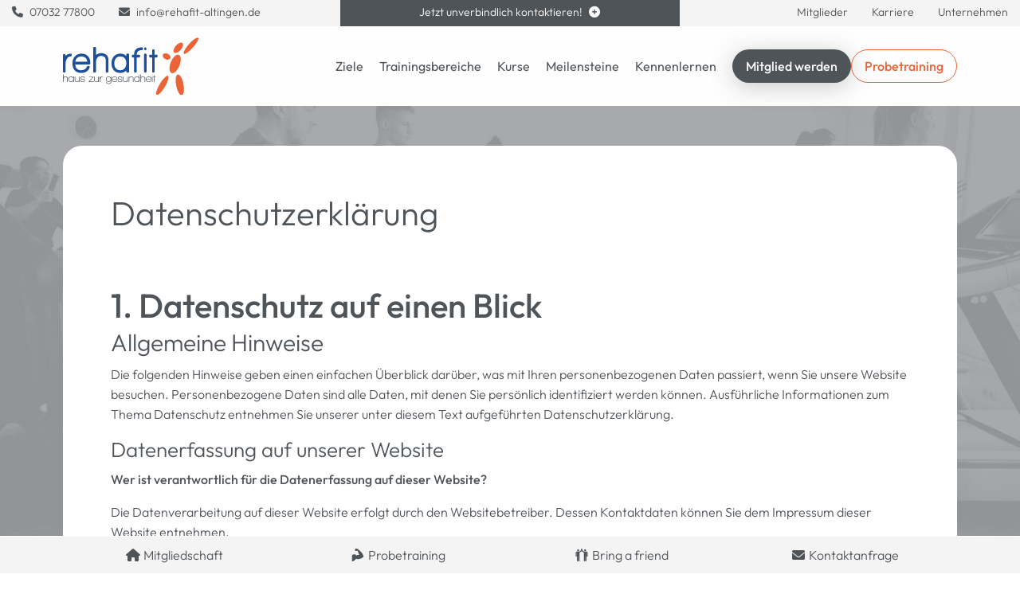

--- FILE ---
content_type: text/html; charset=utf-8
request_url: https://www.rehafit-altingen.de/datenschutz.html
body_size: 13637
content:
<!DOCTYPE html>
<html dir="ltr" lang="de-DE" class="no-js">
<head> <script data-cmp-ab="1"> window.cmp_block_img = false; //true = blocking of images window.cmp_block_samedomain = false; //true = blocking of scripts/iframes/images from the same domain window.cmp_block_ignoredomains = ["rehafit-altingen.de"]; // list of domains that should not be blocked </script> <script type="text/javascript" data-cmp-ab="1" src="https://cdn.consentmanager.net/delivery/autoblocking/faea4183f11c1.js" data-cmp-host="b.delivery.consentmanager.net" data-cmp-cdn="cdn.consentmanager.net" data-cmp-codesrc="1"></script> <meta charset="utf-8">
<!-- 
	#####
	  ###
	    #
	#####  igroup Internetagentur GmbH & Co. KG
	#####  Ewald-Renz-Str. 1
	#####  76669 Bad Schönborn
	#####  E-Mail: info@i-group.de
	#####  Internet: www.i-group.de
	###
	#

	This website is powered by TYPO3 - inspiring people to share!
	TYPO3 is a free open source Content Management Framework initially created by Kasper Skaarhoj and licensed under GNU/GPL.
	TYPO3 is copyright 1998-2026 of Kasper Skaarhoj. Extensions are copyright of their respective owners.
	Information and contribution at https://typo3.org/
-->



<title>Datenschutz | Fitnessstudio in Altingen für Fitness, Gesundheit &amp; Therapie </title> <meta name="generator" content="TYPO3 CMS" /> <meta name="robots" content="noindex,follow" /> <meta name="viewport" content="width=device-width, initial-scale=1, maximum-scale=1" /> <meta property="og:type" content="website" /> <meta property="og:site_name" content="Fitnessstudio in Altingen für Fitness, Gesundheit &amp; Therapie" /> <meta name="twitter:card" content="summary" /> <meta name="theme-color" content="#eb6336" /> <link rel="stylesheet" href="/typo3temp/assets/compressed/7ae3ba3bbfbd790d7aceb5f3bd706dce-min.css.gzip?1767639642" media="all"> <link rel="stylesheet" href="/typo3temp/assets/compressed/merged-0e43a67136668c76ed72ef8ffd5501cf-min.css.gzip?1767639642" media="all"> <link rel="stylesheet" href="/typo3temp/assets/compressed/merged-c9436fe58f1f0c95f7d60a9c2dace2f2-min.css.gzip?1767639642" media="print"> <link rel="shortcut icon" href="/favicon.ico"><script type="application/ld+json"> { "@context": "https://schema.org", "@type": "HealthClub","url": "https://www.rehafit-altingen.de/","logo": "https://www.rehafit-altingen.de/_assets/debf05b51933fca5f1c347f2aabc0cf0/Media/rehafit-altingen.svg"} </script> <script>var IgTemplateSettings = {"headerScrolledAt":"24","headerScrollToggleMinWidth":"640","bannerAdjust":"1","fixedHorizontalSubMenu":"1","backToTopButtonAt":"300","backToTopButtonAnimationDuration":"400","backToTopButtonMinWidth":"640","hideMetaBarOnScrolled":"0"};</script> </head>
<body class="shadows-enabled"> <nav class="tx-ig-shortcuts display-type-0"> <div class="row"> <div class="columns small-12"> <div class="shortcuts"> <div class="shortcuts-shortcut show-on-break"> <a href="https://proxy.clubkonzepte24.de/sales/e35a4501-a1c2-446f-acba-04ef14b50cde/1" title="Mitgliedschaft" target="_blank" rel="noreferrer"> <span class="shortcuts-shortcut-icon"> <span class="t3js-icon icon icon-size-small icon-state-default icon-home-solid" data-identifier="home-solid"> <span class="icon-markup"> <span class="icon-unify"><i class="fa-solid fa-home"></i></span> </span> </span> </span> <span class="shortcuts-shortcut-name"> Mitgliedschaft </span> </a> </div> <div class="shortcuts-shortcut show-on-break"> <a href="https://proxy.clubkonzepte24.de/booking/e35a4501-a1c2-446f-acba-04ef14b50cde" title="Probetraining" target="_blank" rel="noreferrer"> <span class="shortcuts-shortcut-icon"> <span class="t3js-icon icon icon-size-small icon-state-default icon-ig-krafttraining" data-identifier="ig-krafttraining"> <span class="icon-markup"> <svg xmlns="http://www.w3.org/2000/svg" xmlns:xlink="http://www.w3.org/1999/xlink" version="1.1" x="0px" y="0px" width="24px" height="24px" viewBox="0 0 24 24" style="enable-background:new 0 0 24 24;" xml:space="preserve"> <g> <g> <path class="st0" d="M22.8,14.1c0-0.3-0.2-0.5-0.4-0.7c-0.3-1.3-1-2.8-1.9-4.3C19,6.8,15.1,3,13.6,2.4c-0.1,0-0.1,0-0.2-0.1 c-0.1-0.5-0.2-0.8-0.8-1.2C11,0,9.2-0.3,8,0.2S6.2,3.4,7.4,4.3s3.6-0.9,4.4,0.2s1.6,4.9,3,7.4c-0.4,0-0.7-0.1-1.1-0.1 c-1.6,0-3.1,0.5-4.1,1.2c-0.9-1.4-2.4-2.3-4.2-2.3s-3.4,1-4.3,2.4V24h2.3L4,23.1c1.6-0.6,3.5-2.2,4.8-3.9 C14.1,21.3,22.7,17.5,22.8,14.1L22.8,14.1z"/> </g> </g> </svg> </span> </span> </span> <span class="shortcuts-shortcut-name"> Probetraining </span> </a> </div> <div class="shortcuts-shortcut show-on-break"> <a href="/bring-a-friend.html" title="Bring a friend"> <span class="shortcuts-shortcut-icon"> <span class="t3js-icon icon icon-size-small icon-state-default icon-ig-betreuungskonzept" data-identifier="ig-betreuungskonzept"> <span class="icon-markup"> <svg xmlns="http://www.w3.org/2000/svg" xmlns:xlink="http://www.w3.org/1999/xlink" version="1.1" x="0px" y="0px" width="24px" height="24px" viewBox="0 0 24 24" style="enable-background:new 0 0 24 24;" xml:space="preserve"> <g> <path class="st0" d="M7.2,3.2c0,1-0.8,1.9-1.9,1.9c-1,0-1.9-0.8-1.9-1.9c0-1,0.8-1.9,1.9-1.9C6.4,1.3,7.2,2.2,7.2,3.2L7.2,3.2z"/> <path class="st0" d="M20.9,5.7c-3.7,0-2.4,0-4.1,0l-2.7-1.5l-1.3-3.6C12.6,0.2,12.3,0,11.9,0l0,0l0,0c-0.4,0-0.7,0.2-0.8,0.6 L9.8,4.2L7.1,5.7c-1.7,0-0.4,0-4.1,0c-1.2,0-2.2,1-2.2,2.1v6.6c0,0.5,0.4,0.9,0.9,0.9s0.9-0.4,0.9-0.9V7.8c0-0.1,0.1-0.2,0.2-0.2 S3,7.7,3,7.8v15.1C3,23.5,3.5,24,4.1,24s1.1-0.5,1.1-1.1v-8.6h0.5v8.6c0,0.6,0.5,1.1,1.1,1.1s1.1-0.5,1.1-1.1V7.4l0,0l3.2-1.8 c0.2-0.1,0.3-0.3,0.4-0.5l0.4-1.5l0.5,1.5c0.1,0.2,0.2,0.4,0.4,0.5L16,7.4l0,0v15.5c0,0.6,0.5,1.1,1.1,1.1s1.1-0.5,1.1-1.1v-8.6 h0.5v8.6c0,0.6,0.5,1.1,1.1,1.1s1.1-0.5,1.1-1.1V7.8c0-0.1,0.1-0.2,0.2-0.2s0.2,0.1,0.2,0.2v6.6c0,0.5,0.4,0.9,0.9,0.9 s0.9-0.4,0.9-0.9V7.8C23,6.6,22.1,5.7,20.9,5.7L20.9,5.7z"/> <path class="st0" d="M20.3,3.2c0,1-0.8,1.9-1.9,1.9c-1,0-1.9-0.8-1.9-1.9c0-1,0.8-1.9,1.9-1.9C19.5,1.3,20.3,2.2,20.3,3.2L20.3,3.2 z"/> </g> </svg> </span> </span> </span> <span class="shortcuts-shortcut-name"> Bring a friend </span> </a> </div> <div class="shortcuts-shortcut show-on-break"> <a href="mailto:info@rehafit-altingen.de" title="Kontaktanfrage"> <span class="shortcuts-shortcut-icon"> <span class="t3js-icon icon icon-size-small icon-state-default icon-envelope-solid" data-identifier="envelope-solid"> <span class="icon-markup"> <span class="icon-unify"><i class="fa-solid fa-envelope"></i></span> </span> </span> </span> <span class="shortcuts-shortcut-name"> Kontaktanfrage </span> </a> </div> </div> </div> </div> </nav> <div class="page-background" style="--imageUrl: url(/fileadmin/background/bg-hintergrund-grau.jpg); --imagePostion: 0 0; --imageSize: cover; --imageRepeat: repeat;"></div> <header id="header"> <div class="meta-bar"> <div class="row row-full collapse"> <div class="columns small-12 xlarge-4 xlarge-order-2 xxlarge-6 no-padding-x cta-bar-container"> <div class="cta-bar only-top visible has-link"> <a href="mailto:info@rehafit-altingen.de"> <div class="row"> <div class="columns small-12"> <span class="cta-bar-text-full">Du hast Fragen? Jetzt unverbindlich kontaktieren!</span> <span class="cta-bar-text-reduced">Jetzt unverbindlich kontaktieren!</span> <i class="fa-solid fa-circle-plus"></i> </div> </div> </a> </div> </div> <div class="columns small-8 xmedium-6 xlarge-4 xlarge-order-1 xxlarge-3"> <div class="meta-bar-contact"> <a href="tel:07032 77800"> <i class="fa-solid fa-phone"></i> <span>07032 77800</span> </a> <a href="mailto:info@rehafit-altingen.de"> <i class="fa-solid fa-envelope"></i> <span>info@rehafit-altingen.de</span> </a> </div> </div> <div class="columns small-4 xmedium-6 xlarge-4 xlarge-order-3 xxlarge-3"> <nav class="meta-bar-menu"> <ul class="level-1"> <li> <a title="Mitglieder" href="/mitglieder.html"> <span>Mitglieder</span> </a> </li> <li> <a title="Karriere" href="/karriere.html"> <span>Karriere</span> </a> </li> <li> <a title="Unternehmen" href="/unternehmen.html"> <span>Unternehmen</span> </a> </li> </ul> </nav> </div> </div> </div> <div class="header-main"> <div class="row"> <div class="columns large-12"> <div class="logo"> <a href="/" title="rehafit Fitnessstudio Altingen"><img src="/_assets/debf05b51933fca5f1c347f2aabc0cf0/Media/rehafit-altingen.svg" width="357" height="150" alt="rehafit Fitnessstudio Altingen" ></a> </div> <div class="row"> <div class="columns large-12 large-centered"> <nav class="menu-main"> <input type="checkbox" id="toggle-menu-main" class="input-menu" /> <label for="toggle-menu-main" class="label-menu toggle-menu-main" onclick=""> <span></span> </label> <div class="menu-main-wrap"> <div class="menu-main-items"> <ul class="level-1"> <li class=" sub"> <a title="Ziele" href="/ziele.html"> Ziele </a> <input type="checkbox" id="toggle-menu-43" class="input-menu" /> <label for="toggle-menu-43" class="label-menu"> <i class="fa-solid fa-angle-down"></i> <i class="fa-solid fa-angle-up"></i> </label> <ul class="level-2"> <li> <a title="Fitness verbessern" href="/fitness-verbessern.html"> Fitness verbessern </a> </li> <li> <a title="Energie aufladen" href="/energie-aufladen.html"> Energie aufladen </a> </li> <li> <a title="Nachhaltig abnehmen" href="/nachhaltig-abnehmen.html"> Nachhaltig abnehmen </a> </li> <li> <a title="Vital leben" href="/vital-leben.html"> Vital leben </a> </li> <li> <a title="Schmerzfrei werden" href="/schmerzfrei-werden.html"> Schmerzfrei werden </a> </li> <li> <a title="Gesund im Alter" href="/gesundheit-im-alter.html"> Gesund im Alter </a> </li> </ul> </li> <li class=" sub"> <a title="Trainingsbereiche" href="/trainingsbereiche.html"> Trainingsbereiche </a> <input type="checkbox" id="toggle-menu-44" class="input-menu" /> <label for="toggle-menu-44" class="label-menu"> <i class="fa-solid fa-angle-down"></i> <i class="fa-solid fa-angle-up"></i> </label> <ul class="level-2"> <li class=" sub"> <a title="Fitness" href="/fitness.html"> Fitness <i class="fa-solid fa-angle-right"></i> </a> <input type="checkbox" id="toggle-menu-112" class="input-menu" /> <label for="toggle-menu-112" class="label-menu"> <i class="fa-solid fa-angle-down"></i> <i class="fa-solid fa-angle-up"></i> </label> <ul class="level-3"> <li> <a title="Fitness- und Gesundheitschecks" href="/fitness-und-gesundheitschecks.html"> Fitness- und Gesundheitschecks </a> </li> <li> <a title="Cardiotraining" href="/cardiotraining.html"> Cardiotraining </a> </li> <li> <a title="Kraft- und Zirkeltraining" href="/kraft-und-zirkeltraining.html"> Kraft- und Zirkeltraining </a> </li> <li> <a title="Freihantel- und Functionalbereich" href="/freihantel-und-functionalbereich.html"> Freihantel- und Functionalbereich </a> </li> </ul> </li> <li class=" sub"> <a title="Gesundheit" href="/gesundheit.html"> Gesundheit <i class="fa-solid fa-angle-right"></i> </a> <input type="checkbox" id="toggle-menu-56" class="input-menu" /> <label for="toggle-menu-56" class="label-menu"> <i class="fa-solid fa-angle-down"></i> <i class="fa-solid fa-angle-up"></i> </label> <ul class="level-3"> <li> <a title="Beweglichkeitstraining" href="/beweglichkeitstraining.html"> Beweglichkeitstraining </a> </li> <li> <a title="Ernährungsberatung" href="/ernaehrungsberatung.html"> Ernährungsberatung </a> </li> <li> <a title="Präventionskurse" href="/praeventionskurse.html"> Präventionskurse </a> </li> <li> <a title="Sauna- und Wellnessbereich" href="/sauna-und-wellnessbereich.html"> Sauna- und Wellnessbereich </a> </li> </ul> </li> <li class=" sub"> <a title="Therapie" href="/diagnostik.html"> Therapie <i class="fa-solid fa-angle-right"></i> </a> <input type="checkbox" id="toggle-menu-57" class="input-menu" /> <label for="toggle-menu-57" class="label-menu"> <i class="fa-solid fa-angle-down"></i> <i class="fa-solid fa-angle-up"></i> </label> <ul class="level-3"> <li> <a title="Faszien- und Therapiebereich" href="/faszien-und-therapiebereich.html"> Faszien- und Therapiebereich </a> </li> <li> <a title="Rehasport" href="/rehasport.html"> Rehasport </a> </li> <li> <a title="Sporttherapie" href="/sporttherapie.html"> Sporttherapie </a> </li> <li> <a title="Physiotherapie" href="/physiotherapie.html"> Physiotherapie </a> </li> </ul> </li> </ul> </li> <li> <a title="Kurse" href="/kurse.html"> Kurse </a> </li> <li class=" sub"> <a title="Meilensteine" href="/meilensteine.html"> Meilensteine </a> <input type="checkbox" id="toggle-menu-48" class="input-menu" /> <label for="toggle-menu-48" class="label-menu"> <i class="fa-solid fa-angle-down"></i> <i class="fa-solid fa-angle-up"></i> </label> <ul class="level-2"> <li> <a title="Testimonials" href="/testimonials.html"> Testimonials </a> </li> <li> <a title="Studio" href="/studio.html"> Studio </a> </li> <li> <a title="Betreuungskonzept" href="/betreuungskonzept.html"> Betreuungskonzept </a> </li> </ul> </li> <li class=" sub"> <a title="Kennenlernen" href="/kennenlernen.html"> Kennenlernen </a> <input type="checkbox" id="toggle-menu-94" class="input-menu" /> <label for="toggle-menu-94" class="label-menu"> <i class="fa-solid fa-angle-down"></i> <i class="fa-solid fa-angle-up"></i> </label> <ul class="level-2"> <li> <a title="Anfahrt &amp; Öffnungszeiten" href="/anfahrt-oeffnungszeiten.html"> Anfahrt &amp; Öffnungszeiten </a> </li> <li> <a title="Werte &amp; Philosophie" href="/werte-philosophie.html"> Werte &amp; Philosophie </a> </li> <li> <a title="Tarife" href="/tarife.html"> Tarife </a> </li> <li> <a title="Team" href="/team.html"> Team </a> </li> <li> <a title="Hygiene &amp; Sicherheit" href="/hygiene-sicherheit.html"> Hygiene &amp; Sicherheit </a> </li> </ul> </li> </ul> </div> <div class="menu-main-meta"> <nav class="meta-bar-menu"> <ul class="level-1"> </ul> </nav> <nav class="meta-bar-menu meta-bar-menu-links"> <ul class="level-1"> <li> <a title="Mitglieder" href="/mitglieder.html"> <span>Mitglieder</span> </a> </li> <li> <a title="Karriere" href="/karriere.html"> <span>Karriere</span> </a> </li> <li> <a title="Unternehmen" href="/unternehmen.html"> <span>Unternehmen</span> </a> </li> </ul> </nav> </div> <div class="menu-main-buttons"> <a href="https://proxy.clubkonzepte24.de/sales/e35a4501-a1c2-446f-acba-04ef14b50cde/1" title="Mitglied werden" target="_blank" class="button primary menu-main-cta-primary expanded" rel="noreferrer">Mitglied werden</a> <a href="https://proxy.clubkonzepte24.de/booking/e35a4501-a1c2-446f-acba-04ef14b50cde" title="Probetraining" target="_blank" class="button secondary hollow menu-main-cta-secondary expanded" rel="noreferrer">Probetraining</a> </div> </div> </nav> </div> </div> </div> </div> </div> </header> <div class="banner"> </div> <main> <div id="c525" class="frame frame-default frame-type-igtemplate_main frame-layout-0"> <section class="main bgcolor-14"> <div class="row"> <div class="columns large-12"> <div id="c3889" class="frame frame-default frame-type-igtemplate_box frame-layout-0"> <div class="box bgcolor-1"> <div id="c3888" class="frame frame-default frame-type-text frame-layout-0"> <h1>Datenschutzerklärung</h1> <p>&nbsp;</p> <h2>1. Datenschutz auf einen Blick</h2> <h3>Allgemeine Hinweise</h3> <p>Die folgenden Hinweise geben einen einfachen Überblick darüber, was mit Ihren personenbezogenen Daten passiert, wenn Sie unsere Website besuchen. Personenbezogene Daten sind alle Daten, mit denen Sie persönlich identifiziert werden können. Ausführliche Informationen zum Thema Datenschutz entnehmen Sie unserer unter diesem Text aufgeführten Datenschutzerklärung.</p> <h3>Datenerfassung auf unserer Website</h3> <p><strong>Wer ist verantwortlich für die Datenerfassung auf dieser Website?</strong></p> <p>Die Datenverarbeitung auf dieser Website erfolgt durch den Websitebetreiber. Dessen Kontaktdaten können Sie dem Impressum dieser Website entnehmen.</p> <p><strong>Wie erfassen wir Ihre Daten?</strong></p> <p>Ihre Daten werden zum einen dadurch erhoben, dass Sie uns diese mitteilen. Hierbei kann es sich z.B. um Daten handeln, die Sie in ein Kontaktformular eingeben.</p> <p>Andere Daten werden automatisch beim Besuch der Website durch unsere IT-Systeme erfasst. Das sind vor allem technische Daten (z.B. Internetbrowser, Betriebssystem oder Uhrzeit des Seitenaufrufs). Die Erfassung dieser Daten erfolgt automatisch, sobald Sie unsere Website betreten.</p> <p><strong>Wofür nutzen wir Ihre Daten?</strong></p> <p>Ein Teil der Daten wird erhoben, um eine fehlerfreie Bereitstellung der Website zu gewährleisten. Andere Daten können zur Analyse Ihres Nutzerverhaltens verwendet werden.</p> <p><strong>Welche Rechte haben Sie bezüglich Ihrer Daten?</strong></p> <p>Sie haben jederzeit das Recht unentgeltlich Auskunft über Herkunft, Empfänger und Zweck Ihrer gespeicherten personenbezogenen Daten zu erhalten. Sie haben außerdem ein Recht, die Berichtigung, Sperrung oder Löschung dieser Daten zu verlangen. Hierzu sowie zu weiteren Fragen zum Thema Datenschutz können Sie sich jederzeit unter der im Impressum angegebenen Adresse an uns wenden. Des Weiteren steht Ihnen ein Beschwerderecht bei der zuständigen Aufsichtsbehörde zu.</p> <h3>Analyse-Tools und Tools von Drittanbietern</h3> <p>Beim Besuch unserer Website kann Ihr Surf-Verhalten statistisch ausgewertet werden. Das geschieht vor allem mit Cookies und mit sogenannten Analyseprogrammen. Die Analyse Ihres Surf-Verhaltens erfolgt in der Regel anonym; das Surf-Verhalten kann nicht zu Ihnen zurückverfolgt werden. Sie können dieser Analyse widersprechen oder sie durch die Nichtbenutzung bestimmter Tools verhindern. Details hierzu entnehmen Sie unserer Datenschutzerklärung unter der Überschrift “Drittmodule und Analysetools”.</p> <p>Sie können dieser Analyse widersprechen. Über die Widerspruchsmöglichkeiten werden wir Sie in dieser Datenschutzerklärung informieren.</p> <h2>2. Allgemeine Hinweise und Pflichtinformationen</h2> <h3>Datenschutz</h3> <p>Die Betreiber dieser Seiten nehmen den Schutz Ihrer persönlichen Daten sehr ernst. Wir behandeln Ihre personenbezogenen Daten vertraulich und entsprechend der gesetzlichen Datenschutzvorschriften sowie dieser Datenschutzerklärung.</p> <p>Wenn Sie diese Website benutzen, werden verschiedene personenbezogene Daten erhoben. Personenbezogene Daten sind Daten, mit denen Sie persönlich identifiziert werden können. Die vorliegende Datenschutzerklärung erläutert, welche Daten wir erheben und wofür wir sie nutzen. Sie erläutert auch, wie und zu welchem Zweck das geschieht.</p> <p>Wir weisen darauf hin, dass die Datenübertragung im Internet (z.B. bei der Kommunikation per E-Mail) Sicherheitslücken aufweisen kann. Ein lückenloser Schutz der Daten vor dem Zugriff durch Dritte ist nicht möglich.</p> <h3>Hinweis zur verantwortlichen Stelle</h3> <p>Die verantwortliche Stelle für die Datenverarbeitung auf dieser Website ist:</p> <p>Karl-Heinz Maurer<br> staatl. anerkannter Sport, u. Gymnastiklehrer<br> Hagenring 3<br> 72119 Ammerbuch</p> <p>Telefon: 07032 - 77800<br> E-Mail: info@rehafit-altingen.de</p> <p>Verantwortliche Stelle ist die natürliche oder juristische Person, die allein oder gemeinsam mit anderen über die Zwecke und Mittel der Verarbeitung von personenbezogenen Daten (z.B. Namen, E-Mail-Adressen o. Ä.) entscheidet.</p> <h3>Widerruf Ihrer Einwilligung zur Datenverarbeitung</h3> <p>Viele Datenverarbeitungsvorgänge sind nur mit Ihrer ausdrücklichen Einwilligung möglich. Sie können eine bereits erteilte Einwilligung jederzeit widerrufen. Dazu reicht eine formlose Mitteilung per E-Mail an uns. Die Rechtmäßigkeit der bis zum Widerruf erfolgten Datenverarbeitung bleibt vom Widerruf unberührt.</p> <h3>Recht auf Datenübertragbarkeit</h3> <p>Sie haben das Recht, Daten, die wir auf Grundlage Ihrer Einwilligung oder in Erfüllung eines Vertrags automatisiert verarbeiten, an sich oder an einen Dritten in einem gängigen, maschinenlesbaren Format aushändigen zu lassen. Sofern Sie die direkte Übertragung der Daten an einen anderen Verantwortlichen verlangen, erfolgt dies nur, soweit es technisch machbar ist.</p> <h3>SSL- bzw. TLS-Verschlüsselung</h3> <p>Diese Seite nutzt aus Sicherheitsgründen und zum Schutz der Übertragung vertraulicher Inhalte, wie zum Beispiel Bestellungen oder Anfragen, die Sie an uns als Seitenbetreiber senden, eine SSL-bzw. TLS-Verschlüsselung. Eine verschlüsselte Verbindung erkennen Sie daran, dass die Adresszeile des Browsers von “http://” auf “https://” wechselt und an dem Schloss-Symbol in Ihrer Browserzeile.</p> <p>Wenn die SSL- bzw. TLS-Verschlüsselung aktiviert ist, können die Daten, die Sie an uns übermitteln, nicht von Dritten mitgelesen werden.</p> <h3>Auskunft, Sperrung, Löschung</h3> <p>Sie haben im Rahmen der geltenden gesetzlichen Bestimmungen jederzeit das Recht auf unentgeltliche Auskunft über Ihre gespeicherten personenbezogenen Daten, deren Herkunft und Empfänger und den Zweck der Datenverarbeitung und ggf. ein Recht auf Berichtigung, Sperrung oder Löschung dieser Daten. Hierzu sowie zu weiteren Fragen zum Thema personenbezogene Daten können Sie sich jederzeit unter der im Impressum angegebenen Adresse an uns wenden.</p> <h3>Widerspruch gegen Werbe-Mails</h3> <p>Der Nutzung von im Rahmen der Impressumspflicht veröffentlichten Kontaktdaten zur Übersendung von nicht ausdrücklich angeforderter Werbung und Informationsmaterialien wird hiermit widersprochen. Die Betreiber der Seiten behalten sich ausdrücklich rechtliche Schritte im Falle der unverlangten Zusendung von Werbeinformationen, etwa durch Spam-E-Mails, vor.</p> <h2>3. Datenerfassung auf unserer Website</h2> <h3>Cookies</h3> <p>Die Internetseiten verwenden teilweise so genannte Cookies. Cookies richten auf Ihrem Rechner keinen Schaden an und enthalten keine Viren. Cookies dienen dazu, unser Angebot nutzerfreundlicher, effektiver und sicherer zu machen. Cookies sind kleine Textdateien, die auf Ihrem Rechner abgelegt werden und die Ihr Browser speichert.</p> <p>Die meisten der von uns verwendeten Cookies sind so genannte “Session-Cookies”. Sie werden nach Ende Ihres Besuchs automatisch gelöscht. Andere Cookies bleiben auf Ihrem Endgerät gespeichert bis Sie diese löschen. Diese Cookies ermöglichen es uns, Ihren Browser beim nächsten Besuch wiederzuerkennen.</p> <p>Sie können Ihren Browser so einstellen, dass Sie über das Setzen von Cookies informiert werden und Cookies nur im Einzelfall erlauben, die Annahme von Cookies für bestimmte Fälle oder generell ausschließen sowie das automatische Löschen der Cookies beim Schließen des Browser aktivieren. Bei der Deaktivierung von Cookies kann die Funktionalität dieser Website eingeschränkt sein.</p> <p>Cookies, die zur Durchführung des elektronischen Kommunikationsvorgangs oder zur Bereitstellung bestimmter, von Ihnen erwünschter Funktionen (z.B. Warenkorbfunktion) erforderlich sind, werden auf Grundlage von Art. 6 Abs. 1 lit. f DSGVO gespeichert. Der Websitebetreiber hat ein berechtigtes Interesse an der Speicherung von Cookies zur technisch fehlerfreien und optimierten Bereitstellung seiner Dienste. Soweit andere Cookies (z.B. Cookies zur Analyse Ihres Surfverhaltens) gespeichert werden, werden diese in dieser Datenschutzerklärung gesondert behandelt.</p> <h3>Server-Log-Dateien</h3> <p>Der Provider der Seiten erhebt und speichert automatisch Informationen in so genannten Server-Log-Dateien, die Ihr Browser automatisch an uns übermittelt. Dies sind:</p><ul> <li>Browsertyp und Browserversion</li> <li>verwendetes Betriebssystem</li> <li>Referrer URL</li> <li>Hostname des zugreifenden Rechners</li> <li>Uhrzeit der Serveranfrage</li> <li>IP-Adresse</li> </ul><p>Eine Zusammenführung dieser Daten mit anderen Datenquellen wird nicht vorgenommen.</p> <p>Grundlage für die Datenverarbeitung ist Art. 6 Abs. 1 lit. b DSGVO, der die Verarbeitung von Daten zur Erfüllung eines Vertrags oder vorvertraglicher Maßnahmen gestattet.</p> <h2>4. Analyse Tools und Werbung</h2> <h3>Google Analytics</h3> <p>Diese Website nutzt Funktionen des Webanalysedienstes Google Analytics. Anbieter ist die Google Inc., 1600 Amphitheatre Parkway, Mountain View, CA 94043, USA.</p> <p>Google Analytics verwendet so genannte "Cookies". Das sind Textdateien, die auf Ihrem Computer gespeichert werden und die eine Analyse der Benutzung der Website durch Sie ermöglichen. Die durch den Cookie erzeugten Informationen über Ihre Benutzung dieser Website werden in der Regel an einen Server von Google in den USA übertragen und dort gespeichert.</p> <p>Die Speicherung von Google-Analytics-Cookies erfolgt auf Grundlage von Art. 6 Abs. 1 lit. f DSGVO. Der Websitebetreiber hat ein berechtigtes Interesse an der Analyse des Nutzerverhaltens, um sowohl sein Webangebot als auch seine Werbung zu optimieren.</p> <p><strong>IP-Anonymisierung</strong></p> <p>Wir haben auf dieser Website die Funktion IP-Anonymisierung aktiviert. Dadurch wird Ihre IP-Adresse von Google innerhalb von Mitgliedstaaten der Europäischen Union oder in anderen Vertragsstaaten des Abkommens über den Europäischen Wirtschaftsraum vor der Übermittlung in die USA gekürzt. Nur in Ausnahmefällen wird die volle IP-Adresse an einen Server von Google in den USA übertragen und dort gekürzt. Im Auftrag des Betreibers dieser Website wird Google diese Informationen benutzen, um Ihre Nutzung der Website auszuwerten, um Reports über die Websiteaktivitäten zusammenzustellen und um weitere mit der Websitenutzung und der Internetnutzung verbundene Dienstleistungen gegenüber dem Websitebetreiber zu erbringen. Die im Rahmen von Google Analytics von Ihrem Browser übermittelte IP-Adresse wird nicht mit anderen Daten von Google zusammengeführt.</p> <p><strong>Browser Plugin</strong></p> <p>Sie können die Speicherung der Cookies durch eine entsprechende Einstellung Ihrer Browser-Software verhindern; wir weisen Sie jedoch darauf hin, dass Sie in diesem Fall gegebenenfalls nicht sämtliche Funktionen dieser Website vollumfänglich werden nutzen können. Sie können darüber hinaus die Erfassung der durch den Cookie erzeugten und auf Ihre Nutzung der Website bezogenen Daten (inkl. Ihrer IP-Adresse) an Google sowie die Verarbeitung dieser Daten durch Google verhindern, indem Sie das unter dem folgenden Link verfügbare Browser-Plugin herunterladen und installieren:&nbsp;<a href="https://tools.google.com/dlpage/gaoptout?hl=de" target="_blank" rel="noreferrer noopener">https://tools.google.com/dlpage/gaoptout?hl=de</a>.</p> <p><strong>Widerspruch gegen Datenerfassung</strong></p> <p>Sie können die Erfassung Ihrer Daten durch Google Analytics verhindern, indem Sie auf folgenden Link klicken. Es wird ein Opt-Out-Cookie gesetzt, der die Erfassung Ihrer Daten bei zukünftigen Besuchen dieser Website verhindert:&nbsp;Google Analytics deaktivieren.</p> <p>Mehr Informationen zum Umgang mit Nutzerdaten bei Google Analytics finden Sie in der Datenschutzerklärung von Google:&nbsp;<a href="https://support.google.com/analytics/answer/6004245?hl=de" target="_blank" rel="noreferrer noopener">https://support.google.com/analytics/answer/6004245?hl=de</a>.</p> <p><strong>Auftragsdatenverarbeitung</strong></p> <p>Wir haben mit Google einen Vertrag zur Auftragsdatenverarbeitung abgeschlossen und setzen die strengen Vorgaben der deutschen Datenschutzbehörden bei der Nutzung von Google Analytics vollständig um.</p> <p><strong>Demografische Merkmale bei Google Analytics</strong></p> <p>Diese Website nutzt die Funktion “demografische Merkmale” von Google Analytics. Dadurch können Berichte erstellt werden, die Aussagen zu Alter, Geschlecht und Interessen der Seitenbesucher enthalten. Diese Daten stammen aus interessenbezogener Werbung von Google sowie aus Besucherdaten von Drittanbietern. Diese Daten können keiner bestimmten Person zugeordnet werden. Sie können diese Funktion jederzeit über die Anzeigeneinstellungen in Ihrem Google-Konto deaktivieren oder die Erfassung Ihrer Daten durch Google Analytics wie im Punkt “Widerspruch gegen Datenerfassung” dargestellt generell untersagen.</p> <h2>5. Newsletter</h2> <h3>Newsletterdaten</h3> <p>Wenn Sie den auf der Website angebotenen Newsletter beziehen möchten, benötigen wir von Ihnen eine E-Mail-Adresse sowie Informationen, welche uns die Überprüfung gestatten, dass Sie der Inhaber der angegebenen E-Mail-Adresse sind und mit dem Empfang des Newsletters einverstanden sind. Weitere Daten werden nicht bzw. nur auf freiwilliger Basis erhoben. Diese Daten verwenden wir ausschließlich für den Versand der angeforderten Informationen und geben diese nicht an Dritte weiter.</p> <p>Die Verarbeitung der in das Newsletteranmeldeformular eingegebenen Daten erfolgt ausschließlich auf Grundlage Ihrer Einwilligung (Art. 6 Abs. 1 lit. a DSGVO). Die erteilte Einwilligung zur Speicherung der Daten, der E-Mail-Adresse sowie deren Nutzung zum Versand des Newsletters können Sie jederzeit widerrufen, etwa über den "Austragen"-Link im Newsletter. Die Rechtmäßigkeit der bereits erfolgten Datenverarbeitungsvorgänge bleibt vom Widerruf unberührt.</p> <p>Die von Ihnen zum Zwecke des Newsletter-Bezugs bei uns hinterlegten Daten werden von uns bis zu Ihrer Austragung aus dem Newsletter gespeichert und nach der Abbestellung des Newsletters gelöscht. Daten, die zu anderen Zwecken bei uns gespeichert wurden (z.B. E-Mail-Adressen für den Mitgliederbereich) bleiben hiervon unberührt.</p> <h2>6. Plugins und Tools</h2> <h3>YouTube</h3> <p>Unsere Website nutzt Plugins der von Google betriebenen Seite YouTube. Betreiber der Seiten ist die YouTube, LLC, 901 Cherry Ave., San Bruno, CA 94066, USA.</p> <p>Wenn Sie eine unserer mit einem YouTube-Plugin ausgestatteten Seiten besuchen, wird eine Verbindung zu den Servern von YouTube hergestellt. Dabei wird dem YouTube-Server mitgeteilt, welche unserer Seiten Sie besucht haben.</p> <p>Wenn Sie in Ihrem YouTube-Account eingeloggt sind, ermöglichen Sie YouTube, Ihr Surfverhalten direkt Ihrem persönlichen Profil zuzuordnen. Dies können Sie verhindern, indem Sie sich aus Ihrem YouTube-Account ausloggen.</p> <p>Die Nutzung von YouTube erfolgt im Interesse einer ansprechenden Darstellung unserer Online-Angebote. Dies stellt ein berechtigtes Interesse im Sinne von Art. 6 Abs. 1 lit. f DSGVO dar.</p> <p>Weitere Informationen zum Umgang mit Nutzerdaten finden Sie in der Datenschutzerklärung von YouTube unter:&nbsp;<a href="https://www.google.de/intl/de/policies/privacy" target="_blank" rel="noreferrer noopener">https://www.google.de/intl/de/policies/privacy</a>.</p> <h3>Google Web Fonts</h3> <p>Diese Seite nutzt zur einheitlichen Darstellung von Schriftarten so genannte Web Fonts, die von Google bereitgestellt werden. Beim Aufruf einer Seite lädt Ihr Browser die benötigten Web Fonts in ihren Browsercache, um Texte und Schriftarten korrekt anzuzeigen.</p> <p>Zu diesem Zweck muss der von Ihnen verwendete Browser Verbindung zu den Servern von Google aufnehmen. Hierdurch erlangt Google Kenntnis darüber, dass über Ihre IP-Adresse unsere Website aufgerufen wurde. Die Nutzung von Google Web Fonts erfolgt im Interesse einer einheitlichen und ansprechenden Darstellung unserer Online-Angebote. Dies stellt ein berechtigtes Interesse im Sinne von Art. 6 Abs. 1 lit. f DSGVO dar.</p> <p>Wenn Ihr Browser Web Fonts nicht unterstützt, wird eine Standardschrift von Ihrem Computer genutzt.</p> <p>Weitere Informationen zu Google Web Fonts finden Sie unter&nbsp;<a href="https://developers.google.com/fonts/faq" target="_blank" rel="noreferrer noopener">https://developers.google.com/fonts/faq</a>&nbsp;und in der Datenschutzerklärung von Google:&nbsp;<a href="https://www.google.com/policies/privacy/" target="_blank" rel="noreferrer noopener">https://www.google.com/policies/privacy/</a>.</p> <h3>Google Maps</h3> <p>Diese Seite nutzt über eine API den Kartendienst Google Maps. Anbieter ist die Google Inc., 1600 Amphitheatre Parkway, Mountain View, CA 94043, USA.</p> <p>Zur Nutzung der Funktionen von Google Maps ist es notwendig, Ihre IP Adresse zu speichern. Diese Informationen werden in der Regel an einen Server von Google in den USA übertragen und dort gespeichert. Der Anbieter dieser Seite hat keinen Einfluss auf diese Datenübertragung.</p> <p>Die Nutzung von Google Maps erfolgt im Interesse einer ansprechenden Darstellung unserer Online-Angebote und an einer leichten Auffindbarkeit der von uns auf der Website angegebenen Orte. Dies stellt ein berechtigtes Interesse im Sinne von Art. 6 Abs. 1 lit. f DSGVO dar.</p> <p>Mehr Informationen zum Umgang mit Nutzerdaten finden Sie in der Datenschutzerklärung von Google:&nbsp;<a href="https://www.google.de/intl/de/policies/privacy/" target="_blank" rel="noreferrer noopener">https://www.google.de/intl/de/policies/privacy/</a>.</p> </div> <div id="c4123" class="frame frame-default frame-type-div frame-layout-0"> <hr class="ce-div" /> </div> <div id="c4124" class="frame frame-default frame-type-text frame-layout-0"> <h2><strong>Consentmanager</strong></h2> <p>Wir haben das Einwilligungs-Management-Tool „consentmanager“ <a href="http://www.consentmanager.net" target="_blank" rel="noreferrer">(www.consentmanager.net</a>) der consentmanager AB (Håltgelvågen 1b, 72348 Västerås, Schweden, <a href="mailto:mail@consentmanager.net">mail@consentmanager.net</a>) auf unserer Website eingebunden, um Einwilligungen für die Datenverarbeitung bzw. den Einsatz von Cookies oder vergleichbaren Funktionen abzufragen. Sie haben mithilfe von „consentmanager“ die Möglichkeit, Ihr Einverständnis für bestimmte Funktionalitäten unserer Website, z.B. zum Zwecke der Einbindung externer Elemente, Einbindung von Streaming-Inhalten, statistischen Analyse, Reichweitenmessung und personalisierten Werbung zu erteilen oder abzulehnen. Sie können mithilfe von „consentmanager“ ihre Zustimmung für sämtliche Funktionen erteilen oder ablehnen oder ihre Einwilligung für einzelne Zwecke oder einzelne Funktionen erteilen. Die von Ihnen vorgenommenen Einstellungen können auch im Nachhinein von Ihnen geändert werden. Zweck der Einbindung von „consentmanager“ ist es, den Nutzern unserer Website die Entscheidung über die vorgenannten Dinge zu überlassen und im Rahmen der weiteren Nutzung unserer Website die Möglichkeit zu bieten, bereits vorgenommene Einstellungen zu ändern. Im Zuge der Nutzung von „consentmanager“ werden personenbezogene Daten sowie Informationen der verwendeten Endgeräte verarbeitet (IP-Adresse, Sprache, Browser usw) und an die consentmanager AB übersendet. Die Informationen über die von Ihnen vorgenommenen Einstellungen werden zudem in Ihrem Endgerät gespeichert.</p> <p>Rechtsgrundlage für die Verarbeitung ist Art. 6 Abs. 1 S. 1 lit. c) DSGVO i.V.m. Art. 7 Abs. 1 DSGVO, soweit die Verarbeitung zur Erfüllung der gesetzlich normierten Nachweispflichten für die Erteilung einer Einwilligung dient. Im Übrigen ist Art. 6 Abs. 1 S. 1 lit. f) DSGVO die einschlägige Rechtsgrundlage. Unsere berechtigten Interessen an der Verarbeitung liegen in der Speicherung der Nutzereinstellungen und Präferenzen in Bezug auf den Einsatz von Cookies und der Auswertung der Einwilligungsquoten. Spätestens Vierundzwanzig Monate nach Vornahme der Nutzereinstellungen erfolgt eine erneute Abfrage der Zustimmung. Die vorgenommenen Nutzereinstellungen werden dann erneut für diesen Zeitraum gespeichert, es sei denn, Sie löschen zuvor selbst die Informationen über Ihre Nutzereinstellungen in den dafür vorgesehenen Endgerätekapazitäten.</p> <p>Sie können Widerspruch gegen die Verarbeitung einlegen, soweit die Verarbeitung auf Art. 6 Abs. 1 S. 1 lit. f) DSGVO beruht. Ihr Widerspruchrecht besteht bei Gründen, die sich aus Ihrer besonderen Situation ergeben. Zwecks Widerspruchs wenden Sie sich bitte via E-Mail an <a href="mailto:mail@consentmanager.net">mail@consentmanager.net</a>.</p> </div> <div id="c4125" class="frame frame-default frame-type-html frame-layout-0"> <div id="cmpcookieinfo"></div><script src="https://delivery.consentmanager.net/delivery/cookieinfo.php?cdid=faea4183f11c1&l=DE" async></script> </div> <div id="c4126" class="frame frame-default frame-type-html frame-layout-0"> <div id="cmpvendorlist"></div><script src="https://delivery.consentmanager.net/delivery/vendorlist.php?cdid=faea4183f11c1&l=DE" async></script> </div> </div> </div> </div> </div> </section> </div> </main> <footer id="footer"> <div id="c585" class="frame frame-default frame-type-igtemplate_footer frame-layout-0"> <div class="footer-top" itemscope itemtype="https://schema.org/HealthClub"> <meta itemprop="priceRange" content="€" /> <div class="row"> <div class="columns large-12"> <div class="footer-contact"> <div class="row small-up-1 medium-up-2 xxlarge-up-4"> <div class="column"> <div class="footer-contact-box"> <div class="footer-contact-box-inner"> <a href="mailto:info@rehafit-altingen.de"> <i class="fa-solid fa-envelope"></i> <span>Schreibe uns hier</span> <meta itemprop="email" content="info@rehafit-altingen.de" /> </a> </div> </div> </div> <div class="column"> <div class="footer-contact-box"> <div class="footer-contact-box-inner"> <a href="tel:07032 77800"> <i class="fa-solid fa-phone"></i> <span itemprop="telephone">07032 77800</span> </a> </div> </div> </div> <div class="column"> <div class="footer-contact-box"> <div class="footer-contact-box-inner"> <i class="fa-solid fa-location-dot"></i> <span itemprop="address" itemscope itemtype="http://schema.org/PostalAddress"> <span itemprop="streetAddress">Hagenring 3</span> <br><span itemprop="postalCode">72119</span> &nbsp;<span itemprop="addressLocality">Ammerbuch-Altingen</span> </span> </div> </div> </div> <div class="column"> <div class="footer-contact-box footer-contact-icons-box"> <div class="footer-contact-box-inner"> <a target="_blank" href="https://www.facebook.com/Rehafit.Altingen"> <i class="fab fa-facebook-f"></i> </a> <a target="_blank" href="https://www.instagram.com/rehafit_altingen/?hl=de"> <i class="fab fa-instagram"></i> </a> </div> </div> </div> </div> </div> <div class="row"> <div class="columns small-12 large-5"> <p class="h3" itemprop="name"> rehafit </p> <div itemprop="description"><p>rehafit - mehr als nur ein <strong><a href="/">Fitnessstudio in Altingen</a></strong>. Wir sind Deine Experten für Fitness, Gesundheit, Therapie &amp; Kurse&nbsp;<strong>und mehr </strong>für die Region - überzeuge Dich selbst und besuche uns!</p></div> <div class="footer-logo"> <a href="/"> <img itemprop="image" alt="rehafit Fitnessstudio Altingen" src="/_assets/debf05b51933fca5f1c347f2aabc0cf0/Media/rehafit-altingen.svg" width="357" height="150" /> </a> </div> </div> <div class="columns small-12 medium-6 large-3 xxlarge-offset-1"> <p class="h3">Leistungen</p> <nav class="footer-links"> <ul class="level-1"> <li> <a title="Fitness" href="/fitness.html">Fitness</a> </li> <li> <a title="Gesundheit" href="/gesundheit.html">Gesundheit</a> </li> <li> <a title="Therapie" href="/diagnostik.html">Therapie</a> </li> </ul> </nav> </div> <div class="columns small-12 medium-6 large-4 xxlarge-3"> <p class="h3">Kennenlernen</p> <nav class="footer-links"> <ul class="level-1"> <li> <a href="/datenschutz.html"></a> </li> <li> <a title="Tarife" href="/tarife.html">Tarife</a> </li> <li> <a title="Team" href="/team.html">Team</a> </li> <li> <a title="Hygiene &amp; Sicherheit" href="/hygiene-sicherheit.html">Hygiene &amp; Sicherheit</a> </li> </ul> </nav> </div> </div> </div> </div> </div> <div class="footer-bar"> <div class="row"> <div class="columns small-12 large-6"> <a class="igroup" title="Konzept und Webentwicklung: TYPO3 Agentur igroup Internetagentur" target="_blank" href="https://www.i-group.de">Konzept und Webentwicklung: TYPO3 Agentur igroup Internetagentur</a> </div> <div class="columns small-12 large-6"> <nav class="footer-legal-links"> <ul class="level-1"> <li> <a title="Impressum" href="/impressum.html">Impressum</a> </li> <li> <a title="Datenschutz" href="/datenschutz.html">Datenschutz</a> </li> <li> <a title="AGB" href="/agb.html">AGB</a> </li> <li> <a title="Verträge kündigen" target="_blank" href="https://mcc198af48b5ddc.clubkonzepte24.de/customer/#!/customer?cid=e35a4501-a1c2-446f-acba-04ef14b50cde">Verträge kündigen</a> </li> </ul> </nav> </div> </div> </div> </div> </footer> <script src="/typo3temp/assets/compressed/merged-61eb354172be0cf2f396c07c69e8822c-min.js.gzip?1767639642"></script> <script src="/typo3temp/assets/compressed/merged-77d9f9c0df6a2d80da6b1009969f0313-min.js.gzip?1767639642"></script> <script type="application/ld+json">{"@context":"http:\/\/schema.org","@type":"BreadcrumbList","itemListElement":[{"@type":"ListItem","position":1,"item":{"@id":"https:\/\/www.rehafit-altingen.de\/","name":"Start"}}]}</script> </body>
</html>

--- FILE ---
content_type: text/css
request_url: https://www.rehafit-altingen.de/typo3temp/assets/compressed/7ae3ba3bbfbd790d7aceb5f3bd706dce-min.css.gzip?1767639642
body_size: 216
content:
.bgcolor-1{background:#fff}.bgcolor-5{background:#f4f4f4}.bgcolor-6{background:#4f5459;color:#fff}.bgcolor-7{background:#4f5459;color:#fff}.bgcolor-8{background:#820000;color:#fff;background:-webkit-linear-gradient(left top,#820000,#c70013);background:-o-linear-gradient(bottom right,#820000,#c70013);background:-moz-linear-gradient(bottom right,#820000,#c70013);background:linear-gradient(to bottom right,#820000,#c70013)}.bgcolor-9{background:#fff;background-image:url(/fileadmin/background/cta-ziele.jpg);background-position:;background-repeat:;background-size:}.bgcolor-10{background:#fff;background-image:url(/fileadmin/background/bg-cta-team-neu.jpg);background-position:;background-repeat:no-repeat;background-size:auto}.bgcolor-11{background:#fff;background-image:url(/fileadmin/background/bg-testimonials.jpg);background-position:;background-repeat:no-repeat;background-size:auto}.bgcolor-12{background:#fff;background-image:url(/fileadmin/background/bg-testimonials.jpg);background-position:;background-repeat:;background-size:}.bgcolor-13{background:#fff;color:#fff;background-image:url(/fileadmin/background/bg-kurse.jpg);background-position:;background-repeat:;background-size:}.bgcolor-14{background:rgba(255,255,255,0)}.bgcolor-15{background:#fff;background-image:url(/fileadmin/background/cta-karriere.jpg);background-position:0 0;background-repeat:no-repeat;background-size:auto}.bgcolor-16{background:rgba(255,255,255,.8)}.bgcolor-17{background:rgba(0,0,0,.8)}.bgcolor-18{background:#fff;background:-webkit-linear-gradient(left top,#ffffff,#f4f4f4);background:-o-linear-gradient(bottom right,#ffffff,#f4f4f4);background:-moz-linear-gradient(bottom right,#ffffff,#f4f4f4);background:linear-gradient(to bottom right,#ffffff,#f4f4f4)}

--- FILE ---
content_type: image/svg+xml
request_url: https://www.rehafit-altingen.de/_assets/debf05b51933fca5f1c347f2aabc0cf0/Media/rehafit-altingen.svg
body_size: 5280
content:
<?xml version="1.0" encoding="UTF-8"?>
<svg id="Ebene_1" data-name="Ebene 1" xmlns="http://www.w3.org/2000/svg" viewBox="0 0 357.287 150.57">
  <defs>
    <style>
      .cls-1 {
        fill: #eb6336;
      }

      .cls-2 {
        fill: #1c4f9c;
      }

      .cls-3 {
        fill: #4f5459;
      }
    </style>
  </defs>
  <path class="cls-1" d="m269.983,56.38c5.37,2.626,11.245,1.649,13.118-2.186,1.864-3.826-.97-9.062-6.34-11.685-5.369-2.627-11.244-1.645-13.117,2.186-1.869,3.832.965,9.067,6.339,11.685"/>
  <path class="cls-1" d="m332.726,16.807c-10.426,11.514-16.634,22.884-13.867,25.392,2.768,2.504,13.463-4.796,23.894-16.314,10.432-11.514,16.644-22.884,13.875-25.392-2.772-2.509-13.472,4.795-23.902,16.314"/>
  <path class="cls-1" d="m255.689,121.02c-8.264,13.687-12.064,26.533-8.48,28.698,3.579,2.159,13.183-7.181,21.448-20.866,8.264-13.679,12.062-26.529,8.484-28.69-3.582-2.165-13.189,7.175-21.451,20.858"/>
  <path class="cls-1" d="m298.646,125.417c2.984,14.91,9.69,26.143,14.982,25.083,5.282-1.059,7.149-14.005,4.165-28.915-2.984-14.913-9.689-26.142-14.974-25.087-5.292,1.058-7.161,14.009-4.173,28.918"/>
  <path class="cls-1" d="m297.961,21.318c-5.996,6.807-8.09,14.771-4.669,17.783,3.419,3.009,11.053-.064,17.053-6.872,5.998-6.808,8.09-14.77,4.669-17.783-3.422-3.014-11.056.064-17.054,6.872"/>
  <path class="cls-1" d="m284.506,64.352c-5.3,13.147-4.539,25.848,1.714,28.377,6.249,2.517,15.621-6.094,20.928-19.245,5.305-13.15,4.534-25.862-1.719-28.382-6.254-2.524-15.617,6.099-20.923,19.25"/>
  <path class="cls-2" d="m23.077,47.061l-1.479,1.678c-.264.329-.593.492-.988.492-4.731,0-8.318,2.3-10.748,6.902-2.106,3.943-3.156,9.171-3.156,15.682v16.965c0,.656-.265,1.267-.788,1.824-.526.557-1.121.839-1.777.839h-1.579c-1.709,0-2.562-.891-2.562-2.663v-42.903c0-.655.262-1.283.786-1.873.526-.591,1.119-.888,1.775-.888h1.579c.656,0,1.251.297,1.777.888.523.59.788,1.218.788,1.873v2.369l.689-.692c3.615-3.615,8.023-5.423,13.215-5.423,1.643,0,2.467.888,2.467,2.663v2.268Z"/>
  <path class="cls-2" d="m72.063,67.385c0,1.836-.92,2.753-2.76,2.753h-36.985c.791,10.194,6.148,15.288,16.074,15.288,3.29,0,6.279-.8,8.977-2.39,2.957-1.662,4.963-3.992,6.014-6.979l-.098.195c.329-1.379,1.185-2.069,2.564-2.069h1.874c1.839,0,2.764.922,2.764,2.761v.395c-3.095,9.992-10.52,14.992-22.292,14.992-7.693,0-13.48-2.273-17.356-6.809-3.883-4.534-5.822-10.617-5.822-18.244,0-7.299,2.105-13.28,6.314-17.949,4.471-4.931,10.224-7.398,17.259-7.398,7.101,0,12.788,2.13,17.063,6.388,4.27,4.262,6.408,9.962,6.408,17.104v1.962Zm-7.792-4.148c-.526-3.855-1.914-7.023-4.153-9.504-2.704-2.999-6.562-4.502-11.576-4.502-4.421,0-8.063,1.259-10.931,3.771-2.87,2.516-4.633,5.925-5.293,10.235h31.953Z"/>
  <path class="cls-2" d="m120.002,88.678c0,.724-.26,1.367-.789,1.925-.525.557-1.148.839-1.873.839h-1.775c-1.711,0-2.566-.92-2.566-2.764v-29.29c0-3.616-1.062-6.429-3.191-8.431-2.131-2.008-5.03-3.009-8.697-3.009-4.39,0-7.809,1.462-10.263,4.388-2.459,2.927-3.685,6.722-3.685,11.392v24.949c0,.724-.269,1.367-.801,1.925-.535.557-1.166.839-1.898.839h-1.902c-1.8,0-2.7-.92-2.7-2.764V27.335c0-1.841.9-2.761,2.7-2.761h1.902c.732,0,1.363.282,1.898.84.532.557.801,1.197.801,1.921v18.444c.521-.526,1.145-1.051,1.864-1.581.13-.129.294-.195.493-.195,3.403-2.235,7.271-3.353,11.595-3.353,5.305,0,9.693,1.48,13.165,4.436l-.098-.098c3.881,3.09,5.818,7.629,5.818,13.611v30.079Z"/>
  <path class="cls-2" d="m174.404,88.768c0,1.784-.9,2.674-2.701,2.674h-1.9c-1.8,0-2.7-.891-2.7-2.663v-2.862c-3.998,4.275-9.408,6.411-16.232,6.411-7.214,0-12.886-2.434-17.019-7.299-3.868-4.537-5.801-10.455-5.801-17.752s2-13.248,6.001-17.852c4.393-4.995,10.097-7.496,17.117-7.496,6.623,0,11.936,2.138,15.935,6.413v-3.561c0-.745.269-1.408.802-1.983.532-.578,1.164-.868,1.898-.868h1.9c1.8,0,2.701.925,2.701,2.774v44.064Zm-7.3-21.391c0-5.589-1.307-9.926-3.921-13.02-2.743-3.416-6.829-5.127-12.251-5.127-4.965,0-8.855,1.808-11.664,5.423-2.614,3.356-3.921,7.593-3.921,12.723,0,5.194,1.178,9.368,3.53,12.524.13.069.293.2.488.394,2.744,3.421,6.601,5.13,11.566,5.13s8.905-1.694,11.812-5.081c2.906-3.384,4.36-7.706,4.36-12.967Z"/>
  <path class="cls-2" d="m211.067,30.666l-1.58,1.699c-.329.331-.66.499-.985.499-9.339,0-14.006,3.948-14.006,11.848v-.041h6.511c.656,0,1.246.294,1.776.876.525.587.785,1.2.785,1.849v1.848c0,.716-.244,1.348-.736,1.898-.493.553-1.103.826-1.824.826h-6.511v36.612c0,1.844-.854,2.77-2.564,2.77h-1.678c-1.709,0-2.564-.925-2.564-2.77v-36.612h-3.252c-1.712,0-2.566-.908-2.566-2.723v-1.848c0-.712.249-1.344.741-1.899.492-.548,1.1-.827,1.826-.827h3.252v.028c0-12.755,6.937-19.135,20.812-19.135,1.706,0,2.565.937,2.565,2.802v2.3Z"/>
  <path class="cls-2" d="m220.418,88.678c0,.66-.296,1.282-.888,1.872-.589.595-1.217.892-1.872.892h-.889c-1.774,0-2.662-.92-2.662-2.764v-44.182c0-1.841.888-2.763,2.662-2.763h.889c.724,0,1.364.279,1.921.84.558.558.839,1.196.839,1.922v44.182Z"/>
  <path class="cls-2" d="m249.373,49.133c0,.72-.245,1.38-.741,1.971-.493.59-1.067.887-1.721.887h-5.228v36.687c0,.659-.249,1.282-.741,1.874-.493.595-1.07.891-1.725.891h-1.381c-.726,0-1.332-.282-1.824-.839-.493-.557-.742-1.201-.742-1.925v-36.687h-5.194c-.668,0-1.249-.297-1.748-.887-.5-.59-.748-1.251-.748-1.971v-1.677c0-1.841.831-2.766,2.496-2.766h5.194v-11.044c0-1.841.812-2.761,2.432-2.761h1.552c.646,0,1.213.298,1.702.887.485.591.728,1.217.728,1.874v11.044h5.228c1.64,0,2.463.925,2.463,2.766v1.677Z"/>
  <path class="cls-2" d="m220.418,29.476c0,2.053-1.412,3.717-3.155,3.717s-3.155-1.664-3.155-3.717,1.414-3.72,3.155-3.72,3.155,1.664,3.155,3.72"/>
  <path class="cls-3" d="m11.223,116.016v-9.364c0-1.272-.4-2.244-1.197-2.919-.798-.675-1.878-1.011-3.244-1.011-1.616,0-2.889.486-3.822,1.46-.933.972-1.398,2.238-1.398,3.8v8.034H.09v-19.554h1.471v7.181c1.115-1.518,2.846-2.278,5.191-2.278,1.712,0,3.105.414,4.183,1.243,1.172.902,1.76,2.171,1.76,3.805v9.604h-1.472Z"/>
  <path class="cls-3" d="m27.247,116.045v-2.537c-1.289,1.884-3.24,2.826-5.855,2.826-2.23,0-3.989-.71-5.278-2.134-1.21-1.345-1.816-3.075-1.816-5.192,0-2.171.615-3.93,1.846-5.277,1.287-1.423,3.075-2.136,5.363-2.136,2.577,0,4.49.914,5.74,2.741v-2.741h1.47v14.45h-1.47Zm-1.468-11.421c-1.036-1.115-2.503-1.67-4.401-1.67-1.764,0-3.165.594-4.201,1.787-.939,1.114-1.409,2.537-1.409,4.267,0,1.751.47,3.165,1.409,4.241.998,1.153,2.397,1.73,4.201,1.73,1.784,0,3.207-.567,4.273-1.701,1.064-1.135,1.596-2.556,1.596-4.269,0-1.845-.49-3.306-1.468-4.384Z"/>
  <path class="cls-3" d="m42.283,116.044v-1.96c-1.135,1.5-2.855,2.249-5.162,2.249-1.806,0-3.239-.432-4.298-1.298-1.115-.941-1.673-2.259-1.673-3.95v-9.144h1.471v9.114c0,2.614,1.5,3.922,4.499,3.922,1.73,0,3.037-.499,3.922-1.5.827-.942,1.241-2.248,1.241-3.922v-7.614h1.471v14.103h-1.471Z"/>
  <path class="cls-3" d="m51.955,116.392c-4.287,0-6.431-1.924-6.431-5.769h1.528c0,1.519.394,2.624,1.182,3.317.788.693,2.038,1.038,3.75,1.038,1.153,0,2.105-.183,2.854-.55.924-.481,1.384-1.195,1.384-2.138,0-1.158-.96-1.959-2.88-2.4-.135-.038-1.098-.192-2.885-.46-2.886-.442-4.328-1.69-4.328-3.744,0-1.345.576-2.391,1.731-3.141.979-.653,2.182-.978,3.604-.978,4.134,0,6.202,1.71,6.202,5.133h-1.558c0-1.307-.356-2.254-1.068-2.841-.71-.586-1.855-.879-3.431-.879-1.057,0-1.951.211-2.683.635-.846.501-1.269,1.192-1.269,2.077,0,1.154.942,1.892,2.826,2.221.501.097,1.52.279,3.059.548,2.806.481,4.21,1.759,4.21,3.835,0,1.462-.635,2.549-1.904,3.259-1.019.557-2.318.838-3.894.838"/>
  <polygon class="cls-3" points="68.048 116.016 68.048 114.805 78.43 103.299 68.884 103.299 68.884 101.943 80.449 101.943 80.45 103.124 70.081 114.66 80.94 114.66 80.94 116.016 68.048 116.016"/>
  <path class="cls-3" d="m93.054,116.044v-1.96c-1.135,1.5-2.854,2.249-5.161,2.249-1.807,0-3.24-.432-4.297-1.298-1.116-.941-1.673-2.259-1.673-3.95v-9.144h1.47v9.114c0,2.614,1.5,3.922,4.5,3.922,1.73,0,3.038-.499,3.923-1.5.826-.942,1.239-2.248,1.239-3.922v-7.614h1.471v14.103h-1.471Z"/>
  <path class="cls-3" d="m99.641,105.259c-.846,1.326-1.269,3.027-1.269,5.105v5.652h-1.47v-14.102h1.47v2.393c.289-.423.654-.816,1.096-1.183,1.269-1.019,2.951-1.529,5.047-1.529v1.358c-2.249,0-3.874.768-4.873,2.306"/>
  <path class="cls-3" d="m120.578,121.179c-1.731,0-3.144-.338-4.239-1.01-1.346-.807-2.067-2.163-2.163-4.066h1.471c.211,2.48,1.863,3.721,4.959,3.721,3.577,0,5.365-1.501,5.365-4.499v-1.845c-1.308,1.691-3.193,2.537-5.653,2.537-2.153,0-3.855-.663-5.105-1.989-1.25-1.327-1.874-3.048-1.874-5.165,0-2.152.639-3.901,1.917-5.247,1.279-1.346,3.033-2.019,5.263-2.019,2.423,0,4.24.865,5.452,2.596v-2.279h1.47v13.44c0,3.883-2.289,5.825-6.864,5.825m-.116-18.227c-1.73,0-3.115.575-4.153,1.729-.999,1.077-1.498,2.462-1.498,4.154,0,1.711.461,3.086,1.382,4.124.982,1.135,2.337,1.701,4.068,1.701,1.768,0,3.161-.529,4.182-1.587,1.018-1.056,1.528-2.44,1.528-4.152,0-1.692-.501-3.111-1.5-4.254-1.001-1.144-2.336-1.715-4.009-1.715Z"/>
  <path class="cls-3" d="m130.436,109.499c.192,3.653,2.119,5.48,5.784,5.48,2.78,0,4.612-1.144,5.495-3.433h1.497c-.559,1.808-1.511,3.077-2.857,3.808-1.171.653-2.576.98-4.21.98-2.365,0-4.172-.683-5.421-2.048-1.172-1.268-1.76-3.028-1.76-5.276,0-2.211.669-3.999,2.005-5.367,1.337-1.364,3.11-2.046,5.32-2.046s3.981.623,5.308,1.867c1.326,1.245,1.99,2.919,1.99,5.022v1.014h-13.152Zm5.854-6.546c-1.634,0-2.974.46-4.022,1.384-1.049.923-1.659,2.193-1.831,3.807h11.536c-.096-1.614-.66-2.884-1.687-3.807-1.03-.924-2.361-1.384-3.995-1.384Z"/>
  <path class="cls-3" d="m150.724,116.392c-4.286,0-6.43-1.924-6.43-5.769h1.528c0,1.519.394,2.624,1.182,3.317.788.693,2.038,1.038,3.75,1.038,1.153,0,2.105-.183,2.856-.55.923-.481,1.383-1.195,1.383-2.138,0-1.158-.96-1.959-2.881-2.4-.135-.038-1.096-.192-2.884-.46-2.886-.442-4.328-1.69-4.328-3.744,0-1.345.577-2.391,1.73-3.141.98-.653,2.183-.978,3.605-.978,4.134,0,6.202,1.71,6.202,5.133h-1.559c0-1.307-.355-2.254-1.067-2.841-.711-.586-1.855-.879-3.431-.879-1.057,0-1.952.211-2.682.635-.847.501-1.271,1.192-1.271,2.077,0,1.154.943,1.892,2.828,2.221.499.097,1.518.279,3.056.548,2.808.481,4.211,1.759,4.211,3.835,0,1.462-.634,2.549-1.904,3.259-1.019.557-2.318.838-3.893.838"/>
  <path class="cls-3" d="m169.536,116.044v-1.96c-1.135,1.5-2.854,2.249-5.161,2.249-1.808,0-3.24-.432-4.299-1.298-1.115-.941-1.673-2.259-1.673-3.95v-9.144h1.471v9.114c0,2.614,1.5,3.922,4.5,3.922,1.728,0,3.036-.499,3.921-1.5.827-.942,1.24-2.248,1.24-3.922v-7.614h1.471v14.103h-1.471Z"/>
  <path class="cls-3" d="m184.53,116.016v-9.2c0-1.248-.404-2.22-1.212-2.912-.788-.634-1.864-.952-3.229-.952-1.615,0-2.888.477-3.821,1.429-.934.95-1.399,2.196-1.399,3.733v7.902h-1.472v-14.102h1.472v1.933c1.114-1.5,2.845-2.25,5.191-2.25,1.711,0,3.106.404,4.182,1.212,1.171.885,1.76,2.134,1.76,3.749v9.46h-1.472Z"/>
  <path class="cls-3" d="m200.554,116.016v-2.538c-1.289,1.903-3.24,2.855-5.855,2.855-2.231,0-3.991-.721-5.278-2.163-1.211-1.365-1.817-3.123-1.817-5.277,0-2.192.615-3.97,1.847-5.337,1.287-1.441,3.075-2.162,5.364-2.162,2.575,0,4.489.913,5.739,2.739v-7.671h1.47v19.553h-1.47Zm-1.468-11.564c-1.036-1.134-2.502-1.702-4.401-1.702-1.764,0-3.155.605-4.172,1.817-.958,1.134-1.437,2.577-1.437,4.327,0,1.768.47,3.2,1.409,4.296.998,1.193,2.397,1.788,4.2,1.788,1.784,0,3.212-.595,4.286-1.788,1.055-1.135,1.583-2.566,1.583-4.296,0-1.885-.491-3.365-1.468-4.442Z"/>
  <path class="cls-3" d="m215.616,116.016v-9.364c0-1.272-.4-2.244-1.198-2.919-.798-.675-1.878-1.011-3.243-1.011-1.615,0-2.888.486-3.821,1.46-.933.972-1.399,2.238-1.399,3.8v8.034h-1.47v-19.554h1.47v7.181c1.115-1.518,2.846-2.278,5.19-2.278,1.711,0,3.106.414,4.183,1.243,1.172.902,1.76,2.171,1.76,3.805v9.604h-1.472Z"/>
  <path class="cls-3" d="m220.106,109.499c.192,3.653,2.119,5.48,5.783,5.48,2.781,0,4.613-1.144,5.496-3.433h1.496c-.558,1.808-1.51,3.077-2.855,3.808-1.173.653-2.577.98-4.211.98-2.364,0-4.172-.683-5.423-2.048-1.173-1.268-1.758-3.028-1.758-5.276,0-2.211.668-3.999,2.004-5.367,1.337-1.364,3.11-2.046,5.321-2.046s3.98.623,5.306,1.867c1.326,1.245,1.989,2.919,1.989,5.022v1.014h-13.15Zm5.855-6.546c-1.634,0-2.976.46-4.024,1.384-1.049.923-1.658,2.193-1.831,3.807h11.535c-.095-1.614-.659-2.884-1.688-3.807-1.028-.924-2.36-1.384-3.993-1.384Z"/>
  <rect class="cls-3" x="234.72" y="101.713" width="1.471" height="14.304"/>
  <polygon class="cls-3" points="241.626 103.903 241.626 116.015 240.155 116.015 240.155 103.903 237.3 103.903 237.3 102.549 240.155 102.549 240.155 98.309 241.626 98.309 241.626 102.549 244.539 102.549 244.539 103.903 241.626 103.903"/>
  <path class="cls-3" d="m236.202,97.154c0,.483-.334.875-.743.875s-.743-.392-.743-.875.332-.877.743-.877.743.392.743.877"/>
</svg>